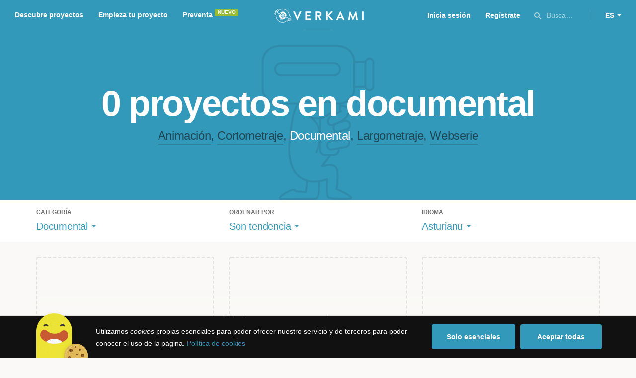

--- FILE ---
content_type: text/html; charset=utf-8
request_url: https://www.google.com/recaptcha/api2/anchor?ar=1&k=6LcohcEUAAAAAKA4lbRzNb0mFxykolmiEYqoP1u3&co=aHR0cHM6Ly93d3cudmVya2FtaS5jb206NDQz&hl=es&v=PoyoqOPhxBO7pBk68S4YbpHZ&size=invisible&anchor-ms=20000&execute-ms=30000&cb=vsr7ebbqb0sf
body_size: 49634
content:
<!DOCTYPE HTML><html dir="ltr" lang="es"><head><meta http-equiv="Content-Type" content="text/html; charset=UTF-8">
<meta http-equiv="X-UA-Compatible" content="IE=edge">
<title>reCAPTCHA</title>
<style type="text/css">
/* cyrillic-ext */
@font-face {
  font-family: 'Roboto';
  font-style: normal;
  font-weight: 400;
  font-stretch: 100%;
  src: url(//fonts.gstatic.com/s/roboto/v48/KFO7CnqEu92Fr1ME7kSn66aGLdTylUAMa3GUBHMdazTgWw.woff2) format('woff2');
  unicode-range: U+0460-052F, U+1C80-1C8A, U+20B4, U+2DE0-2DFF, U+A640-A69F, U+FE2E-FE2F;
}
/* cyrillic */
@font-face {
  font-family: 'Roboto';
  font-style: normal;
  font-weight: 400;
  font-stretch: 100%;
  src: url(//fonts.gstatic.com/s/roboto/v48/KFO7CnqEu92Fr1ME7kSn66aGLdTylUAMa3iUBHMdazTgWw.woff2) format('woff2');
  unicode-range: U+0301, U+0400-045F, U+0490-0491, U+04B0-04B1, U+2116;
}
/* greek-ext */
@font-face {
  font-family: 'Roboto';
  font-style: normal;
  font-weight: 400;
  font-stretch: 100%;
  src: url(//fonts.gstatic.com/s/roboto/v48/KFO7CnqEu92Fr1ME7kSn66aGLdTylUAMa3CUBHMdazTgWw.woff2) format('woff2');
  unicode-range: U+1F00-1FFF;
}
/* greek */
@font-face {
  font-family: 'Roboto';
  font-style: normal;
  font-weight: 400;
  font-stretch: 100%;
  src: url(//fonts.gstatic.com/s/roboto/v48/KFO7CnqEu92Fr1ME7kSn66aGLdTylUAMa3-UBHMdazTgWw.woff2) format('woff2');
  unicode-range: U+0370-0377, U+037A-037F, U+0384-038A, U+038C, U+038E-03A1, U+03A3-03FF;
}
/* math */
@font-face {
  font-family: 'Roboto';
  font-style: normal;
  font-weight: 400;
  font-stretch: 100%;
  src: url(//fonts.gstatic.com/s/roboto/v48/KFO7CnqEu92Fr1ME7kSn66aGLdTylUAMawCUBHMdazTgWw.woff2) format('woff2');
  unicode-range: U+0302-0303, U+0305, U+0307-0308, U+0310, U+0312, U+0315, U+031A, U+0326-0327, U+032C, U+032F-0330, U+0332-0333, U+0338, U+033A, U+0346, U+034D, U+0391-03A1, U+03A3-03A9, U+03B1-03C9, U+03D1, U+03D5-03D6, U+03F0-03F1, U+03F4-03F5, U+2016-2017, U+2034-2038, U+203C, U+2040, U+2043, U+2047, U+2050, U+2057, U+205F, U+2070-2071, U+2074-208E, U+2090-209C, U+20D0-20DC, U+20E1, U+20E5-20EF, U+2100-2112, U+2114-2115, U+2117-2121, U+2123-214F, U+2190, U+2192, U+2194-21AE, U+21B0-21E5, U+21F1-21F2, U+21F4-2211, U+2213-2214, U+2216-22FF, U+2308-230B, U+2310, U+2319, U+231C-2321, U+2336-237A, U+237C, U+2395, U+239B-23B7, U+23D0, U+23DC-23E1, U+2474-2475, U+25AF, U+25B3, U+25B7, U+25BD, U+25C1, U+25CA, U+25CC, U+25FB, U+266D-266F, U+27C0-27FF, U+2900-2AFF, U+2B0E-2B11, U+2B30-2B4C, U+2BFE, U+3030, U+FF5B, U+FF5D, U+1D400-1D7FF, U+1EE00-1EEFF;
}
/* symbols */
@font-face {
  font-family: 'Roboto';
  font-style: normal;
  font-weight: 400;
  font-stretch: 100%;
  src: url(//fonts.gstatic.com/s/roboto/v48/KFO7CnqEu92Fr1ME7kSn66aGLdTylUAMaxKUBHMdazTgWw.woff2) format('woff2');
  unicode-range: U+0001-000C, U+000E-001F, U+007F-009F, U+20DD-20E0, U+20E2-20E4, U+2150-218F, U+2190, U+2192, U+2194-2199, U+21AF, U+21E6-21F0, U+21F3, U+2218-2219, U+2299, U+22C4-22C6, U+2300-243F, U+2440-244A, U+2460-24FF, U+25A0-27BF, U+2800-28FF, U+2921-2922, U+2981, U+29BF, U+29EB, U+2B00-2BFF, U+4DC0-4DFF, U+FFF9-FFFB, U+10140-1018E, U+10190-1019C, U+101A0, U+101D0-101FD, U+102E0-102FB, U+10E60-10E7E, U+1D2C0-1D2D3, U+1D2E0-1D37F, U+1F000-1F0FF, U+1F100-1F1AD, U+1F1E6-1F1FF, U+1F30D-1F30F, U+1F315, U+1F31C, U+1F31E, U+1F320-1F32C, U+1F336, U+1F378, U+1F37D, U+1F382, U+1F393-1F39F, U+1F3A7-1F3A8, U+1F3AC-1F3AF, U+1F3C2, U+1F3C4-1F3C6, U+1F3CA-1F3CE, U+1F3D4-1F3E0, U+1F3ED, U+1F3F1-1F3F3, U+1F3F5-1F3F7, U+1F408, U+1F415, U+1F41F, U+1F426, U+1F43F, U+1F441-1F442, U+1F444, U+1F446-1F449, U+1F44C-1F44E, U+1F453, U+1F46A, U+1F47D, U+1F4A3, U+1F4B0, U+1F4B3, U+1F4B9, U+1F4BB, U+1F4BF, U+1F4C8-1F4CB, U+1F4D6, U+1F4DA, U+1F4DF, U+1F4E3-1F4E6, U+1F4EA-1F4ED, U+1F4F7, U+1F4F9-1F4FB, U+1F4FD-1F4FE, U+1F503, U+1F507-1F50B, U+1F50D, U+1F512-1F513, U+1F53E-1F54A, U+1F54F-1F5FA, U+1F610, U+1F650-1F67F, U+1F687, U+1F68D, U+1F691, U+1F694, U+1F698, U+1F6AD, U+1F6B2, U+1F6B9-1F6BA, U+1F6BC, U+1F6C6-1F6CF, U+1F6D3-1F6D7, U+1F6E0-1F6EA, U+1F6F0-1F6F3, U+1F6F7-1F6FC, U+1F700-1F7FF, U+1F800-1F80B, U+1F810-1F847, U+1F850-1F859, U+1F860-1F887, U+1F890-1F8AD, U+1F8B0-1F8BB, U+1F8C0-1F8C1, U+1F900-1F90B, U+1F93B, U+1F946, U+1F984, U+1F996, U+1F9E9, U+1FA00-1FA6F, U+1FA70-1FA7C, U+1FA80-1FA89, U+1FA8F-1FAC6, U+1FACE-1FADC, U+1FADF-1FAE9, U+1FAF0-1FAF8, U+1FB00-1FBFF;
}
/* vietnamese */
@font-face {
  font-family: 'Roboto';
  font-style: normal;
  font-weight: 400;
  font-stretch: 100%;
  src: url(//fonts.gstatic.com/s/roboto/v48/KFO7CnqEu92Fr1ME7kSn66aGLdTylUAMa3OUBHMdazTgWw.woff2) format('woff2');
  unicode-range: U+0102-0103, U+0110-0111, U+0128-0129, U+0168-0169, U+01A0-01A1, U+01AF-01B0, U+0300-0301, U+0303-0304, U+0308-0309, U+0323, U+0329, U+1EA0-1EF9, U+20AB;
}
/* latin-ext */
@font-face {
  font-family: 'Roboto';
  font-style: normal;
  font-weight: 400;
  font-stretch: 100%;
  src: url(//fonts.gstatic.com/s/roboto/v48/KFO7CnqEu92Fr1ME7kSn66aGLdTylUAMa3KUBHMdazTgWw.woff2) format('woff2');
  unicode-range: U+0100-02BA, U+02BD-02C5, U+02C7-02CC, U+02CE-02D7, U+02DD-02FF, U+0304, U+0308, U+0329, U+1D00-1DBF, U+1E00-1E9F, U+1EF2-1EFF, U+2020, U+20A0-20AB, U+20AD-20C0, U+2113, U+2C60-2C7F, U+A720-A7FF;
}
/* latin */
@font-face {
  font-family: 'Roboto';
  font-style: normal;
  font-weight: 400;
  font-stretch: 100%;
  src: url(//fonts.gstatic.com/s/roboto/v48/KFO7CnqEu92Fr1ME7kSn66aGLdTylUAMa3yUBHMdazQ.woff2) format('woff2');
  unicode-range: U+0000-00FF, U+0131, U+0152-0153, U+02BB-02BC, U+02C6, U+02DA, U+02DC, U+0304, U+0308, U+0329, U+2000-206F, U+20AC, U+2122, U+2191, U+2193, U+2212, U+2215, U+FEFF, U+FFFD;
}
/* cyrillic-ext */
@font-face {
  font-family: 'Roboto';
  font-style: normal;
  font-weight: 500;
  font-stretch: 100%;
  src: url(//fonts.gstatic.com/s/roboto/v48/KFO7CnqEu92Fr1ME7kSn66aGLdTylUAMa3GUBHMdazTgWw.woff2) format('woff2');
  unicode-range: U+0460-052F, U+1C80-1C8A, U+20B4, U+2DE0-2DFF, U+A640-A69F, U+FE2E-FE2F;
}
/* cyrillic */
@font-face {
  font-family: 'Roboto';
  font-style: normal;
  font-weight: 500;
  font-stretch: 100%;
  src: url(//fonts.gstatic.com/s/roboto/v48/KFO7CnqEu92Fr1ME7kSn66aGLdTylUAMa3iUBHMdazTgWw.woff2) format('woff2');
  unicode-range: U+0301, U+0400-045F, U+0490-0491, U+04B0-04B1, U+2116;
}
/* greek-ext */
@font-face {
  font-family: 'Roboto';
  font-style: normal;
  font-weight: 500;
  font-stretch: 100%;
  src: url(//fonts.gstatic.com/s/roboto/v48/KFO7CnqEu92Fr1ME7kSn66aGLdTylUAMa3CUBHMdazTgWw.woff2) format('woff2');
  unicode-range: U+1F00-1FFF;
}
/* greek */
@font-face {
  font-family: 'Roboto';
  font-style: normal;
  font-weight: 500;
  font-stretch: 100%;
  src: url(//fonts.gstatic.com/s/roboto/v48/KFO7CnqEu92Fr1ME7kSn66aGLdTylUAMa3-UBHMdazTgWw.woff2) format('woff2');
  unicode-range: U+0370-0377, U+037A-037F, U+0384-038A, U+038C, U+038E-03A1, U+03A3-03FF;
}
/* math */
@font-face {
  font-family: 'Roboto';
  font-style: normal;
  font-weight: 500;
  font-stretch: 100%;
  src: url(//fonts.gstatic.com/s/roboto/v48/KFO7CnqEu92Fr1ME7kSn66aGLdTylUAMawCUBHMdazTgWw.woff2) format('woff2');
  unicode-range: U+0302-0303, U+0305, U+0307-0308, U+0310, U+0312, U+0315, U+031A, U+0326-0327, U+032C, U+032F-0330, U+0332-0333, U+0338, U+033A, U+0346, U+034D, U+0391-03A1, U+03A3-03A9, U+03B1-03C9, U+03D1, U+03D5-03D6, U+03F0-03F1, U+03F4-03F5, U+2016-2017, U+2034-2038, U+203C, U+2040, U+2043, U+2047, U+2050, U+2057, U+205F, U+2070-2071, U+2074-208E, U+2090-209C, U+20D0-20DC, U+20E1, U+20E5-20EF, U+2100-2112, U+2114-2115, U+2117-2121, U+2123-214F, U+2190, U+2192, U+2194-21AE, U+21B0-21E5, U+21F1-21F2, U+21F4-2211, U+2213-2214, U+2216-22FF, U+2308-230B, U+2310, U+2319, U+231C-2321, U+2336-237A, U+237C, U+2395, U+239B-23B7, U+23D0, U+23DC-23E1, U+2474-2475, U+25AF, U+25B3, U+25B7, U+25BD, U+25C1, U+25CA, U+25CC, U+25FB, U+266D-266F, U+27C0-27FF, U+2900-2AFF, U+2B0E-2B11, U+2B30-2B4C, U+2BFE, U+3030, U+FF5B, U+FF5D, U+1D400-1D7FF, U+1EE00-1EEFF;
}
/* symbols */
@font-face {
  font-family: 'Roboto';
  font-style: normal;
  font-weight: 500;
  font-stretch: 100%;
  src: url(//fonts.gstatic.com/s/roboto/v48/KFO7CnqEu92Fr1ME7kSn66aGLdTylUAMaxKUBHMdazTgWw.woff2) format('woff2');
  unicode-range: U+0001-000C, U+000E-001F, U+007F-009F, U+20DD-20E0, U+20E2-20E4, U+2150-218F, U+2190, U+2192, U+2194-2199, U+21AF, U+21E6-21F0, U+21F3, U+2218-2219, U+2299, U+22C4-22C6, U+2300-243F, U+2440-244A, U+2460-24FF, U+25A0-27BF, U+2800-28FF, U+2921-2922, U+2981, U+29BF, U+29EB, U+2B00-2BFF, U+4DC0-4DFF, U+FFF9-FFFB, U+10140-1018E, U+10190-1019C, U+101A0, U+101D0-101FD, U+102E0-102FB, U+10E60-10E7E, U+1D2C0-1D2D3, U+1D2E0-1D37F, U+1F000-1F0FF, U+1F100-1F1AD, U+1F1E6-1F1FF, U+1F30D-1F30F, U+1F315, U+1F31C, U+1F31E, U+1F320-1F32C, U+1F336, U+1F378, U+1F37D, U+1F382, U+1F393-1F39F, U+1F3A7-1F3A8, U+1F3AC-1F3AF, U+1F3C2, U+1F3C4-1F3C6, U+1F3CA-1F3CE, U+1F3D4-1F3E0, U+1F3ED, U+1F3F1-1F3F3, U+1F3F5-1F3F7, U+1F408, U+1F415, U+1F41F, U+1F426, U+1F43F, U+1F441-1F442, U+1F444, U+1F446-1F449, U+1F44C-1F44E, U+1F453, U+1F46A, U+1F47D, U+1F4A3, U+1F4B0, U+1F4B3, U+1F4B9, U+1F4BB, U+1F4BF, U+1F4C8-1F4CB, U+1F4D6, U+1F4DA, U+1F4DF, U+1F4E3-1F4E6, U+1F4EA-1F4ED, U+1F4F7, U+1F4F9-1F4FB, U+1F4FD-1F4FE, U+1F503, U+1F507-1F50B, U+1F50D, U+1F512-1F513, U+1F53E-1F54A, U+1F54F-1F5FA, U+1F610, U+1F650-1F67F, U+1F687, U+1F68D, U+1F691, U+1F694, U+1F698, U+1F6AD, U+1F6B2, U+1F6B9-1F6BA, U+1F6BC, U+1F6C6-1F6CF, U+1F6D3-1F6D7, U+1F6E0-1F6EA, U+1F6F0-1F6F3, U+1F6F7-1F6FC, U+1F700-1F7FF, U+1F800-1F80B, U+1F810-1F847, U+1F850-1F859, U+1F860-1F887, U+1F890-1F8AD, U+1F8B0-1F8BB, U+1F8C0-1F8C1, U+1F900-1F90B, U+1F93B, U+1F946, U+1F984, U+1F996, U+1F9E9, U+1FA00-1FA6F, U+1FA70-1FA7C, U+1FA80-1FA89, U+1FA8F-1FAC6, U+1FACE-1FADC, U+1FADF-1FAE9, U+1FAF0-1FAF8, U+1FB00-1FBFF;
}
/* vietnamese */
@font-face {
  font-family: 'Roboto';
  font-style: normal;
  font-weight: 500;
  font-stretch: 100%;
  src: url(//fonts.gstatic.com/s/roboto/v48/KFO7CnqEu92Fr1ME7kSn66aGLdTylUAMa3OUBHMdazTgWw.woff2) format('woff2');
  unicode-range: U+0102-0103, U+0110-0111, U+0128-0129, U+0168-0169, U+01A0-01A1, U+01AF-01B0, U+0300-0301, U+0303-0304, U+0308-0309, U+0323, U+0329, U+1EA0-1EF9, U+20AB;
}
/* latin-ext */
@font-face {
  font-family: 'Roboto';
  font-style: normal;
  font-weight: 500;
  font-stretch: 100%;
  src: url(//fonts.gstatic.com/s/roboto/v48/KFO7CnqEu92Fr1ME7kSn66aGLdTylUAMa3KUBHMdazTgWw.woff2) format('woff2');
  unicode-range: U+0100-02BA, U+02BD-02C5, U+02C7-02CC, U+02CE-02D7, U+02DD-02FF, U+0304, U+0308, U+0329, U+1D00-1DBF, U+1E00-1E9F, U+1EF2-1EFF, U+2020, U+20A0-20AB, U+20AD-20C0, U+2113, U+2C60-2C7F, U+A720-A7FF;
}
/* latin */
@font-face {
  font-family: 'Roboto';
  font-style: normal;
  font-weight: 500;
  font-stretch: 100%;
  src: url(//fonts.gstatic.com/s/roboto/v48/KFO7CnqEu92Fr1ME7kSn66aGLdTylUAMa3yUBHMdazQ.woff2) format('woff2');
  unicode-range: U+0000-00FF, U+0131, U+0152-0153, U+02BB-02BC, U+02C6, U+02DA, U+02DC, U+0304, U+0308, U+0329, U+2000-206F, U+20AC, U+2122, U+2191, U+2193, U+2212, U+2215, U+FEFF, U+FFFD;
}
/* cyrillic-ext */
@font-face {
  font-family: 'Roboto';
  font-style: normal;
  font-weight: 900;
  font-stretch: 100%;
  src: url(//fonts.gstatic.com/s/roboto/v48/KFO7CnqEu92Fr1ME7kSn66aGLdTylUAMa3GUBHMdazTgWw.woff2) format('woff2');
  unicode-range: U+0460-052F, U+1C80-1C8A, U+20B4, U+2DE0-2DFF, U+A640-A69F, U+FE2E-FE2F;
}
/* cyrillic */
@font-face {
  font-family: 'Roboto';
  font-style: normal;
  font-weight: 900;
  font-stretch: 100%;
  src: url(//fonts.gstatic.com/s/roboto/v48/KFO7CnqEu92Fr1ME7kSn66aGLdTylUAMa3iUBHMdazTgWw.woff2) format('woff2');
  unicode-range: U+0301, U+0400-045F, U+0490-0491, U+04B0-04B1, U+2116;
}
/* greek-ext */
@font-face {
  font-family: 'Roboto';
  font-style: normal;
  font-weight: 900;
  font-stretch: 100%;
  src: url(//fonts.gstatic.com/s/roboto/v48/KFO7CnqEu92Fr1ME7kSn66aGLdTylUAMa3CUBHMdazTgWw.woff2) format('woff2');
  unicode-range: U+1F00-1FFF;
}
/* greek */
@font-face {
  font-family: 'Roboto';
  font-style: normal;
  font-weight: 900;
  font-stretch: 100%;
  src: url(//fonts.gstatic.com/s/roboto/v48/KFO7CnqEu92Fr1ME7kSn66aGLdTylUAMa3-UBHMdazTgWw.woff2) format('woff2');
  unicode-range: U+0370-0377, U+037A-037F, U+0384-038A, U+038C, U+038E-03A1, U+03A3-03FF;
}
/* math */
@font-face {
  font-family: 'Roboto';
  font-style: normal;
  font-weight: 900;
  font-stretch: 100%;
  src: url(//fonts.gstatic.com/s/roboto/v48/KFO7CnqEu92Fr1ME7kSn66aGLdTylUAMawCUBHMdazTgWw.woff2) format('woff2');
  unicode-range: U+0302-0303, U+0305, U+0307-0308, U+0310, U+0312, U+0315, U+031A, U+0326-0327, U+032C, U+032F-0330, U+0332-0333, U+0338, U+033A, U+0346, U+034D, U+0391-03A1, U+03A3-03A9, U+03B1-03C9, U+03D1, U+03D5-03D6, U+03F0-03F1, U+03F4-03F5, U+2016-2017, U+2034-2038, U+203C, U+2040, U+2043, U+2047, U+2050, U+2057, U+205F, U+2070-2071, U+2074-208E, U+2090-209C, U+20D0-20DC, U+20E1, U+20E5-20EF, U+2100-2112, U+2114-2115, U+2117-2121, U+2123-214F, U+2190, U+2192, U+2194-21AE, U+21B0-21E5, U+21F1-21F2, U+21F4-2211, U+2213-2214, U+2216-22FF, U+2308-230B, U+2310, U+2319, U+231C-2321, U+2336-237A, U+237C, U+2395, U+239B-23B7, U+23D0, U+23DC-23E1, U+2474-2475, U+25AF, U+25B3, U+25B7, U+25BD, U+25C1, U+25CA, U+25CC, U+25FB, U+266D-266F, U+27C0-27FF, U+2900-2AFF, U+2B0E-2B11, U+2B30-2B4C, U+2BFE, U+3030, U+FF5B, U+FF5D, U+1D400-1D7FF, U+1EE00-1EEFF;
}
/* symbols */
@font-face {
  font-family: 'Roboto';
  font-style: normal;
  font-weight: 900;
  font-stretch: 100%;
  src: url(//fonts.gstatic.com/s/roboto/v48/KFO7CnqEu92Fr1ME7kSn66aGLdTylUAMaxKUBHMdazTgWw.woff2) format('woff2');
  unicode-range: U+0001-000C, U+000E-001F, U+007F-009F, U+20DD-20E0, U+20E2-20E4, U+2150-218F, U+2190, U+2192, U+2194-2199, U+21AF, U+21E6-21F0, U+21F3, U+2218-2219, U+2299, U+22C4-22C6, U+2300-243F, U+2440-244A, U+2460-24FF, U+25A0-27BF, U+2800-28FF, U+2921-2922, U+2981, U+29BF, U+29EB, U+2B00-2BFF, U+4DC0-4DFF, U+FFF9-FFFB, U+10140-1018E, U+10190-1019C, U+101A0, U+101D0-101FD, U+102E0-102FB, U+10E60-10E7E, U+1D2C0-1D2D3, U+1D2E0-1D37F, U+1F000-1F0FF, U+1F100-1F1AD, U+1F1E6-1F1FF, U+1F30D-1F30F, U+1F315, U+1F31C, U+1F31E, U+1F320-1F32C, U+1F336, U+1F378, U+1F37D, U+1F382, U+1F393-1F39F, U+1F3A7-1F3A8, U+1F3AC-1F3AF, U+1F3C2, U+1F3C4-1F3C6, U+1F3CA-1F3CE, U+1F3D4-1F3E0, U+1F3ED, U+1F3F1-1F3F3, U+1F3F5-1F3F7, U+1F408, U+1F415, U+1F41F, U+1F426, U+1F43F, U+1F441-1F442, U+1F444, U+1F446-1F449, U+1F44C-1F44E, U+1F453, U+1F46A, U+1F47D, U+1F4A3, U+1F4B0, U+1F4B3, U+1F4B9, U+1F4BB, U+1F4BF, U+1F4C8-1F4CB, U+1F4D6, U+1F4DA, U+1F4DF, U+1F4E3-1F4E6, U+1F4EA-1F4ED, U+1F4F7, U+1F4F9-1F4FB, U+1F4FD-1F4FE, U+1F503, U+1F507-1F50B, U+1F50D, U+1F512-1F513, U+1F53E-1F54A, U+1F54F-1F5FA, U+1F610, U+1F650-1F67F, U+1F687, U+1F68D, U+1F691, U+1F694, U+1F698, U+1F6AD, U+1F6B2, U+1F6B9-1F6BA, U+1F6BC, U+1F6C6-1F6CF, U+1F6D3-1F6D7, U+1F6E0-1F6EA, U+1F6F0-1F6F3, U+1F6F7-1F6FC, U+1F700-1F7FF, U+1F800-1F80B, U+1F810-1F847, U+1F850-1F859, U+1F860-1F887, U+1F890-1F8AD, U+1F8B0-1F8BB, U+1F8C0-1F8C1, U+1F900-1F90B, U+1F93B, U+1F946, U+1F984, U+1F996, U+1F9E9, U+1FA00-1FA6F, U+1FA70-1FA7C, U+1FA80-1FA89, U+1FA8F-1FAC6, U+1FACE-1FADC, U+1FADF-1FAE9, U+1FAF0-1FAF8, U+1FB00-1FBFF;
}
/* vietnamese */
@font-face {
  font-family: 'Roboto';
  font-style: normal;
  font-weight: 900;
  font-stretch: 100%;
  src: url(//fonts.gstatic.com/s/roboto/v48/KFO7CnqEu92Fr1ME7kSn66aGLdTylUAMa3OUBHMdazTgWw.woff2) format('woff2');
  unicode-range: U+0102-0103, U+0110-0111, U+0128-0129, U+0168-0169, U+01A0-01A1, U+01AF-01B0, U+0300-0301, U+0303-0304, U+0308-0309, U+0323, U+0329, U+1EA0-1EF9, U+20AB;
}
/* latin-ext */
@font-face {
  font-family: 'Roboto';
  font-style: normal;
  font-weight: 900;
  font-stretch: 100%;
  src: url(//fonts.gstatic.com/s/roboto/v48/KFO7CnqEu92Fr1ME7kSn66aGLdTylUAMa3KUBHMdazTgWw.woff2) format('woff2');
  unicode-range: U+0100-02BA, U+02BD-02C5, U+02C7-02CC, U+02CE-02D7, U+02DD-02FF, U+0304, U+0308, U+0329, U+1D00-1DBF, U+1E00-1E9F, U+1EF2-1EFF, U+2020, U+20A0-20AB, U+20AD-20C0, U+2113, U+2C60-2C7F, U+A720-A7FF;
}
/* latin */
@font-face {
  font-family: 'Roboto';
  font-style: normal;
  font-weight: 900;
  font-stretch: 100%;
  src: url(//fonts.gstatic.com/s/roboto/v48/KFO7CnqEu92Fr1ME7kSn66aGLdTylUAMa3yUBHMdazQ.woff2) format('woff2');
  unicode-range: U+0000-00FF, U+0131, U+0152-0153, U+02BB-02BC, U+02C6, U+02DA, U+02DC, U+0304, U+0308, U+0329, U+2000-206F, U+20AC, U+2122, U+2191, U+2193, U+2212, U+2215, U+FEFF, U+FFFD;
}

</style>
<link rel="stylesheet" type="text/css" href="https://www.gstatic.com/recaptcha/releases/PoyoqOPhxBO7pBk68S4YbpHZ/styles__ltr.css">
<script nonce="sUIFBP4_8DnAJEopjAzEuQ" type="text/javascript">window['__recaptcha_api'] = 'https://www.google.com/recaptcha/api2/';</script>
<script type="text/javascript" src="https://www.gstatic.com/recaptcha/releases/PoyoqOPhxBO7pBk68S4YbpHZ/recaptcha__es.js" nonce="sUIFBP4_8DnAJEopjAzEuQ">
      
    </script></head>
<body><div id="rc-anchor-alert" class="rc-anchor-alert"></div>
<input type="hidden" id="recaptcha-token" value="[base64]">
<script type="text/javascript" nonce="sUIFBP4_8DnAJEopjAzEuQ">
      recaptcha.anchor.Main.init("[\x22ainput\x22,[\x22bgdata\x22,\x22\x22,\[base64]/[base64]/bmV3IFpbdF0obVswXSk6Sz09Mj9uZXcgWlt0XShtWzBdLG1bMV0pOks9PTM/bmV3IFpbdF0obVswXSxtWzFdLG1bMl0pOks9PTQ/[base64]/[base64]/[base64]/[base64]/[base64]/[base64]/[base64]/[base64]/[base64]/[base64]/[base64]/[base64]/[base64]/[base64]\\u003d\\u003d\x22,\[base64]\x22,\[base64]/DgcOrF3TDlsOww63Dv8OWf8KCwrZywpQtQ1AdHBNjPU7Do2xdwqAqw7LDrsKLw6HDt8OFAsOSwqosQMKqRsKYw63ChHA1GEPCuVrDsFjDicKfw7rCmcO/[base64]/wr9/[base64]/DvMOIw44FwoZgw5JHBMO9wpk+KMKHwp8Ebhg0w7TDisOHCsOTcRkXwrN2Z8K7w6liHzlaw4PDpsORw6grb0rCnsOBOcOww4LCgcKvw5fDmCXCiMKXOD7DlH3CgHTDoxxEMsKPwrTDuirCn1g9WyzDnBQtw6nDjcOdO3gVw4tNwrEbwqbDu8O3w5orwqYMwofDjsK/A8Off8KhH8KUwpjCicKywpEiVcOPXX59w7bCq8KeZWtuGXRpd1Rvw4nCoE0gPj8aQETDtS7DnDbCn2kfwqTDsysAw6/CpTvCk8O6w4AGeQMXAsKoKn3Dp8K8wrIJegLCqHYww4zDscKJRcO9CyrDhwEuw7kGwoYaPMO9K8Ocw5/CjMOFwqtsAS5VSkDDgivDsTvDpcODw4s5QMKawpbDr3kGPWXDsEvDvMKGw7HDnWpAw4DCsMOhE8OhBkQgw4DCoEwhwotEdcOqw5/[base64]/w4sgw6Yxw43DlcOgw6hhVGsObsKRwrgHP8O9wrQWwoRZwohpEsKcdkPCoMO1DcK4XMOaFBLCvcO9wp7DjcKCQQZ2w4PDhBcbNDfCrW/[base64]/CrFt+w6ZgwofDmsOCdcKzwqPCrTQSwqdxDGTDnxDCmw05w5N5NmXDg3ESwrdqwqRwC8KFOXV8w6FwfcKtFxkCw65wwrbDj3IbwqMNw5pMwprCnzNPHwtcO8KoQsK3NMKzZWQORMOXw7bCt8Ohw6gTFMKjG8Kuw53DscK3G8Ocw4/CjnR7BcK6YWo3R8KmwoRoOnHDvMKwwoVdTGxswqBAacKDwqlDa8OUwpHDsX8qPVgUwpMMwpMIDnoVXsODVMKMeQjDncOkw5LCnQJrWcKNDF8Vwo/Dm8KwNsKCf8KHwoNSwo3Ctxouwp83bwnDm2IEw54yPn3Dt8OZVCpyQGHDsMOsYh7Cgx3DhRZ0UC5IwqDDnUHDgHR1wofCghEqwrUmwqEQJsKyw50jI0/[base64]/CvjR7wpQ6XBTDrcO6ecOzw5HCuEMQw5HChsKyeSDDknpow5MkPsKPXcO3fwVHF8Kcw6bDkcOqbzo0aTgvwqnCkQ/[base64]/[base64]/[base64]/[base64]/RlVFM8KKF8Oew7hOwqHCjEjCpMK7w5HCrMOTwo4WU2EZQsOnYX7CtsO5dw4fw5cjwozDkMOfw67CmcOZwqnCujJYw6zCv8K8wopDwr/DnQ1pwr3Dv8O0wpRcwo1PPsKWG8Oow6jDiFglUC9gwrDDn8K6wpvCgmXDu1DDnCXCt2HCpxnDgFQewp0MQwzCmsKHw53Cr8O+wpRsEx3CjsKYw4/Dl2x9DsKCw4vCkxR+wptnIk0swpg/[base64]/DlG7Dv8KJw5jDuTgow6nCvDJDMcKCwpDDhgrDngZ1w67DjAIxwoXDgsOeQcOBMcKjw6fCinZBWxLDu2ZnwrJGbyPCoE0IwqXCucO/Ul82w511w6sjw7gkwq8tc8OYfMO4w7BxwqMkHDTDglAIG8OPwpLClgtUwqYSwqDDr8O+B8KHJ8O3AmIpwps/wpXCjMOsfcKfJ0tvAMOsMibCpWvDi2PDtsKCRcO2w65+NsO1w7vCj0ZDwq3CuMOVNcO8wq7CvFbDgnhqw717w6IRw6Bjwq9DwqItSMOlFcKzwqTCucK6fcKNN2LDpFY/BcOPwrzDgMO/w6JCEsOHAcOuwoPDisOnUUV1wrzDilfDtMKbCMOuwovCgTbCmipTRcOCDChNHMOsw4dlw4ILwpLCi8OgGjhZw4vDmy/CucKELTJsw6vDrQ/CncKMwpTDjXDCvyIGCkrDpCoLDcKtwqfCrBLDp8OGESbCthtwJVYDDMKuWUPCvcO7wpZbwpkHw70WIsKCwr3CrcOAwqzDt2TCpGY9PsKYDMOSV13CusOWXQoCRsOfW2t+NxDDssKOwrnDt2/CjcOXwqg1woM9wr4jw5VnCmnDmcOGN8KcTMKlLsKoaMKfwpEYw59kbzUpT2wWwoHDhkbDjHx4wpbCrMOzXDksEzPDlsKzMw5WMcKQahXCssKDBSI8wr5lwp3CgcObQGXChy/[base64]/Cqmtaw5RycGjDuijDh8OwwrjCqGtuCxLDrSxfUMKDwrN/ExV9S0F0UX9nMHbCs1bDkMKiBB3DnhHDnTjCiQDCvDPDiTzCrRbCjMOtMsK3MmTDm8OsS2k3Ph1MYxDCmmVuRg1TTMOYw5nDusOJbcONe8OuGMKCJAUnRixIw47CmcKzY2Ruwo/DtQTCisK9w5bDphDDo2c1w68awr96H8Oywp7Dp1EBwrLDslzDhMKOJsOmw54xNsKUCRhrJMO9w5c5wr/CmjTDiMOCw7XDt8K1wpJFw5nCkF7Dn8KAF8KWwpfClcO0w4fDsWXCgFg/a1zCty8Lw6MYw6XDuxLDk8K9w7fDjxcbO8Ktw7/Dp8KFBsOxw7YHw7nDtcKcw5jDq8Oawq/DuMKeNQIufj0Fw4FCKcO7c8KPWggCbz5Pw6zDkMORwrwhwp3DtzM9wq0ZwrzCjXPCiQlpwqLDhhXDnsK9ZChDXwrCuMKVUMOXwrd/VMKMwqjDuxXCt8KpJ8OtED/DgCdUwpLCpgvCiThqScK1wrLDrw/CtsO8O8KuMHRcccOIw6JtKgrCmjjCjWxtfsOuC8OgwovDinjDt8KFYDrDr2zCqFg5X8KjwrrCmBvCrRHDkwvDmk7Dk0PCvhpvXRrCj8K7XMKtwoPCgcOFWiEGw7XDn8OLwrVtWxYLbsKTwpx8CcOew7Rxw6jCo8KnGmAgwrrCoAchw4vDhHlhwpcTw59/RXfCjMOHw4vDtsKTeR7DuQfCmcKVZsOqwqpUBmTDnxXCvnsJF8Kmw68wbsK2KADClgHCrV1gwqlHARHCksK3wrU0wqLDk3XDmmFBPAJ6B8OSfndYw6xbaMOQw6d8w4BOEi1ww4owwpnCmsOfO8O6wrfDpSfDrx07X17DssKdFzVAw57CvDrCjcKqw4QOUG/Du8O8NHjCrsO4Gys6csKrasO7w65TXHfDqsOjw7vDnivCqMOWY8KIcMKDX8O/[base64]/CgcOwwpnDlcOHZcK5w7wrQMKvw5EzwpnChHhJw5Vlwq/[base64]/[base64]/wqQ1I8O/aMKqOMOsw6rCocKDSMOPNhHDozomwqNMw7zDusObCsOnBMOGBcOUDFQ/WhXClSnChMKED2lrw4EUw7LCl2N+PwzClxdQXsOHa8OZw4/Dp8OTwrHCsRLCg1bDmU5Uw4vCrnTCpsOYwoLCgVjDj8O/w4R9w4dxwr4wwq4eajzCvhzCpnJ5woDDmBNAVMKfwrA6wrw6A8K7w5nDj8OQJMKWw6vDvh/DjWfCmgrDq8OgLREFwo9Ja0REwobDhHw5MiXDhsOYCsKJYhLDpMKBaMKuScKGcgbCoWDDuMKgfgpyPcKMbcK8w6rDqGXDhTY4w6/Cm8OKe8Oaw5PCglLDtsOMw77DncKnGcO2wo3DlUpJwq5KFsKtw5XDqSVif1XDvQVBw5/CoMKmcMOJwovDh8OBCsKhw5JJfsOXYsK7OcK4NG0hwpZiwrc6wotTw4fDqWlCwpNMQX3CgkEzwpzDksOZFwAsUH9oeR3DhMOjwoDDmTB4w4w4OjxIMUhXwpg6XXwtPEIUV3TCij4fw6jDqizCvMK2w5LCpnduLlNlwq/DhnvDuMODw6ZFw7RYw7vDksKMwqsgVRvCuMK5wpAVwp1YwqrClcK2w5zDgHNrRTt8w5xACHwRRiPDucKSwoVzV09uew0Dwr/[base64]/[base64]/DkQvCnMK5PRjCt8OBw6vDpmbCocOuwp7DkShVw4LDmcOZPxo8wrczw6QJEBLDvQNeP8OdwqF9wp/[base64]/[base64]/MndJWAjDiTnCqcO0woDCrMODB23CiE7DujEKTm7CosO0w6pXw7dswrJpwoJfQjrChF/DvsODQ8O5B8KuZRR6wpLDv0dUw4XDrkLDvcOhV8OQPh7ClsO/w63DtcOXwohSw5bCtsOtw6LCsExkw6srN1HCkMKnwpXCisKNKQYHOjoXwrQhQMKswoddZcO1wrvDqMK4wpLCnMKywp9vw5zDpcOYw4ZvwrJCwqTCiA8qecKYYwtIw7zDo8OuwpZlw4Qfw5TDiydKbcKVFsKMDXt9BWFVeWgnQFbCpwHDtVfCucK0w6Bywq/DhsKnA1wVXnhFwrV/[base64]/CiHVULmzCkDrCoQ4AD8KrwqFiIUoTTSnCi8Kzwq0hKsK0JsOpZRh5w7lXwrHCvD/CocKHw4TDtMKZw5rCm2gewqvDq0I6wpzDnMKQecKOwpTCk8KgflDDg8KvScOzBMObw4hzBcKwblzDicKoE3jDr8O9wqvDlMO2L8Khw4rDo1jCn8KBcMKIwqELKXzDhMOCGMOYwqs/wq9ow7cRMMOtVGNUwpRwwrsCLcOhw6XDsTdZd8KrSXVewr/DgsKZw4Ylwr5kw4cVw6nCtsK5FMOfT8OfwoRGw7rCvELDjcKCI2otE8OqHcKkDQwLaD7ChMOMBsO/w70JA8ODwr5kwpsPwpFBXMOTwpfCtcO3wq4UI8KKZsO5ThTDnsKrwqDDnMKbw6PCsXxaJsKQwrzCri8ww4zDr8KSHsOgw6TCksOrY1hyw7zCkxY0wqDCisKQekoWS8ONSz3DvcKDwq7Dkgd/aMKaFSfDqsK9clghQ8O7fHpNw63DuGIPw5plIXDDkcOpwpHDvMOcw67Co8OjdMOOw5DCt8KcVMO9w5TDhcK7wpHDvnAtP8O5wq7DvsOyw4Y4TQsNcsKVw6HDmAZ9w4Rew77DqmFpwr7CjW7ChcO4w7/[base64]/w5PCrCdYbMOaRW/ChsOYEsKqc8O6w7FLw6hiY8OdecKbKMONw5/DpMKEw6XCpMOoDBnCgsKzwpsNw6LDoWRawrdYwqnDoFsqwqXCoiBTw53Dq8KrGyEIPMK1w4NAN13DrWzDgMKhwr88wovCkgTDtcKdw7w/[base64]/CnsOpwoNceMOxYiXCuyvDlcK5VU7DjANFGcOMwo8pw7zCv8KkAwfCnSUjGsKII8K0Cx4dw74oBcOjOsOMT8OhwqJ0woVcR8OUw5M6JBF/w5d0UcKPwqdLw6JNw7/Cq0RgOsOLwoQGw70xw7nCjMOdwpPCm8OSR8KJQQUQw4ZPRMOIwonCgwvCrsKvwrLCgMK1L1zDthbCicO1XMOZCEU8OkEZw5vDq8OZw7skw55Pw55xw71dCmVZGkkBwp7ClGxOCMOdwqDDosKaVz/CrcKCX0omwoRJIsObwrzDscOmwqZ5N2NVwqxWYsKrJzfDgcK5wqMow5TDnsONXMK5OsONQsO+J8Kzw5fDk8O1w73DggDChsOnQcOSwrQCNnPDsS7CkMO4w6bCjcKEw4XClUrCssOcwoZwY8KTYcKXU1tVw5VXw4c9REA2TMOzXSTDsz/CksKqTjbCnGjDpnsFHcOoworChsOaw5Z0w6MWw6RzX8OvYMKHSMK4wqo5ScKBwpQ7aB/Cl8KTQMKIwqXCscOpHsKrfwjCgl1iw4RLSgXDlXE1YMObw7zDhCfCi2xPdMO9BW7CkgHDhcOaa8OCw7XChFc0Q8OyMMKLw79Swp3DtSvCuhdowrDDoMOfSsK4B8OJw7U5w6JWX8KFKgoqwow/Ai3CncKUw7V9N8OIwr3Dkmh5KsOQwpPDsMOzw7vDmA0TV8KQD8K/wqs4JFEVw5gVwofDisKswrkCfgvCuCrDjMKtw7Zzwop8wqbCkSBJJsO4bA92w6jDgVLDgMOyw55PwqTChMODIAV9OsObwp/DnsKQJMOjw5NOw6oPw6FoGcOrw5PCgMO1wo7CvsOLwrsyLsOBLCLCtgZzwrMaw6hXQcKuCyZhPi3Dr8OLRVsILXFVwr0hw5jCqCXCmlphwq8lOMOSQ8OPwrhMScKBG2YAwqDCpcKUacO3wo/DpmN8P8K4w6nCmMOSeDDDgMOYdcOyw4DCg8KdCMObfMOcwqnDjV1aw40SwpXDkG9NFMKuFCBiw7nDqR3Cv8O0U8Otb8OZwoDCtcO5QsKHwp/DosOYw5JVWkFWwojChMOlwrcXWsOfKsKxwqlvJ8KGwoFbwrzCosKwfcOOw5TDvcKzFF7DuCrDk8K1w4vDqMKDUFNnFMOWV8OlwqoEwqc/CXMMCzBCwr3CiVfCs8KefA/[base64]/CqiYVw4coOMKrQ1QuNcOMwosrw6vDqjxEQsK6XTFWwp/[base64]/DkcObwpcAXgTDjsOSw4vCh8OJIMKRwoB+OX7Cp15ALg7Cg8OgLxrDrVTDn1lSwoUuBwnCunZ2w4HCrxhxwrLCsMOAw7LCsjjDpsKOw6FCwpLDucOBw6wYw59pwqnDlAvDh8OUPE4NU8KJEVNCMcO8wqTCuMO0w7jCh8KYw7/CpMKgdGDDucOlwr/[base64]/[base64]/CgGozGltEw7HCo8O3MjLDnsOPwq5FwpzDmMOnw5LCicOKw5DCjsOyw6/Ci8KUCcKWS8KNwpzDhVN/w7HCvg0cZ8OfJl08H8OQw5tVw5Bgw5nDv8OEKx8lwpNzWcKKwqoDw4bCvDfDmXzCqiY5wobChw1ow4RJBRPCs1LCpcKjP8OEWisjYsKNR8OBNlHDghfCvcKFUiLDtsKUwoDDs34PUsO5NsOIw5QNJMOxwrXDs04Cw4zCqcKdNiXDuz7CpMKnw6bCjV3DsmV/TsKQLn3DqHbCkMKJwocAfMObMBM6GsK+wqnCr3HCpMOYN8KHw7DDr8KNw5ghRGnDs1rDgTpCw7lTwrHCk8Kmw4HClMOtw7PCuVwtH8KOfhciclnCuiYuwrbCpgrCiE3DmMObw7EwwpofHMKnJ8OcQsKiwqpFGRfDg8KswpFWRMObZB/CusKUwqvDv8OrCyHCuCMibcKkw73CgHzCoW/CoQLCrcKeBsOvw5R4esOzdgxHCcOKw7HDv8K3wr5mSVXDicOiwrfCn0vDiDvDqFo+fcOYQMOfwqjCmsOmwoPCsgvDlMKTAcKKIEDCv8K4w5VOTUjCjgLDpMK9WhRqw64Xw78Tw6N1w63Dv8OWQcOqw4rDksORRjAGwqA/w50mbcORH1BmwpNewozCuMOOXhlZLMKQwqzCqMObw7DCvRMlWsOyC8Kdbyw+SW3DnFYcw5PDisOwwqPDnMKHw43DgcOowo00wpTDpE4GwrouNRJWA8KPw4XDgGbCpFrCoQlPw5fCgsOdIX3Co2BHLVfDsm3CgUgMwqVIw5jDn8Ktw6zDs1/DsMOew6/CuMOew6JPc8OSGcOgVBNcMTgqd8Knwo9cwoR/w4Amw6Qqw4lJw7oqwqLDnMO2XHNMwoExeh7DgcKJRsKTw7nCt8OiBsOkGz/[base64]/DgcOWw7/Dn8K6wqrCnzHCnQ3CgEhgOGvDkSnDhD/Co8O5H8KYc1B/GnHCg8O1AnLDs8K+w4LDk8O9IWY1wqTDu1DDrMKmw7hHw7EcM8K7O8KXb8KyHQnDkkDCvMOvClthw6gowqJWwoPDnHkSTGsVM8Obw6FZZAXCj8KwdcK8FcKzw6tHwqnDlB7CnX/Cpw7DssKpG8KkKXRFGBJiWcKGD8O0E8OiZFkfwovDtVPDu8OSAcK4wpvCg8KwwpZ6fMO/wpvCvSTDt8KHw7zCslZXwoVAwqvCpsKzw53DiWjDjToOwo3Cj8K4w4U6wrvDuRYAwp7CiC9eEsOHb8K1w5VDwqpzwpTDr8KJPB9qwq90w53Cnj3DvFXCtRLDrUxzwppPaMKcAnjDgiVBY3QzGsOWw5jCpU1Ow4nCvcK4w5nCkVYEZ2EEwr/DtGTDlHMZKDxZaMK5wo47dMOKw67Chx0MM8KVwpXCosKeaMOdIcOxwoRiR8OJATAWFcO1wr/CqcOSwqghw7UoWGzClR/DpMKCw47DlcO9BTNQU0YHOWXDgm3CjB3DmAJHw5fCu2PCuHXChcK6w7JBwoEmbzxbBMOWwq7DrE5SwqXCmgJ4wq/ClUsPw7giw79xwqoLwrzCjMKcBcKgwqIHf2x4wpDDmV7CucOsEVJ6w5bCoQQSQMKyewguPzloLMOxwpbCuMKIOcKowqXDnlvDpzLCuzYBw7rCnQfDqzvDicORVlgIwrfDj0DDkWbCmMKqUz4VZ8Kxw5ZxHEjDt8Kqw5zCrcKsXcOTwoQ6QAsTTQzCgn/DgcOGTcOMLEzCvTFOWMKvw481w5Z6wozChsOFwq/CmsKCI8OSTxfDmcO4w4rDuUVJw6hqasKrwqVZQsKjbFvDmnXCrHYxDMK/UmPDpMKqw6nCox7Dlx/Cj8O2b25Bw4XCviHCnl7CsWF1LcKLG8OzKVrDssKBwqzDv8KGcALCmVsCBsOJJsOqwol4w7rCrMOcMMKOw6HCnTHCnjDClG4UX8KhUA9yw5bCnFxHT8OkwpjCsnzDtwAkwq1pwqUiCFTCrnPDpEnDgwrDtFnDkx3CtMO+wpYTw452w6DCoFtZwr1fwrPCmX/ChcK5wo3DkMOvf8KvwoF/FkJrwqjCtsKFwoMrw7/[base64]/[base64]/ClMK9Ug9ORsO6B1TCgcOMw63DjhzDm8KwGUdBw6pwwrV+fwzCmAHDvcOIw4Ilw43Djj/DuBwowqHDuVpmTzxjw5kNw47Cs8OJw7UnwoRKOsOvKWRHJFFWVirDqMKpw5Ahw5EZw7jDt8K0L8KuIMONCyHCgDLDisO9YV4aLXkNw7xYSz3Dn8KuXMKZwpXDi2zCgsKLw4TDh8KtwoLDlSHDmsKIWHXCmsOfworDosOjw7zDt8O3ZRDCiHHCl8O6wo/CtMKKHcKOw7PCqF1LfkAodsOlLH1wMcKrH8OdJhhQwqLCtsOUVMKjZ1UgwprDlmcewqM/WcKrwpzCiC4Kw50/U8Kkw53CmsOqw6rCoMKpHMKuVRBlNQnDhcKowrhPwpp8ElYuw6LCtE/DncKow7PCmMOrwqbDmcOtwpcNQcKaeRnCn2bDscO1wqJuMcKPLRHCqgTDosOzw4PDkMKPfxjClsKTMwHCrjQrR8OPwrPDj8Kkw7gqP2d7b0vCqMK8w4F8A8KkKnbDqcK/[base64]/DrSdZw7LDtMKZwoAXw5FqehfCmsKlw67DosOPRsOcGcOEwrxKw5oUdwHCiMKlwpTCjGoyWXHDtMOIasKkw6Z3wqPCpmhhIcORIMKVPEPCnGozDSXDinTDucK5wrk5bcOiSsK/wpxiAcK0fMOow5/[base64]/CosKxXMKawrTDnTvDgAjCmU0dwqvDqcKaQsK8FMKXHE0awpw2wrIvVz/Dgkt1w6LCiCXCs3Zzw5zDrRDDvH50w6bDu2cuw58WwqHDqjHDrzF1w5zCsFxBKCl9X1TDpT8FMMK5SnHDt8K9Q8Oaw4YjCsKZwqLDk8OWw4TCmT3CuFocZSISI1chw4bDr2ZNXg3CqHB/wq/[base64]/Cjk05w6sYw71MwoZnFMOIUjNEwq/Dn8KGw4HCrH/CvwrCjTrCu07Dpkd3HcOSXntqNMOfw73CkHwTw5XCiDDCsMKxCMKzDVvDt8Kwwr/[base64]/DtsK+WcKXwp5cRFPCoX0BwpMlUSZZwrVpw43Ct8OUwp7Dp8ODw7oRwrgATxvDv8ORwrnDrm3CssOFQMK0wr/ChcKZX8K2LsOKWXfCo8KtZSnDgMKNDMKGSm3Cj8KnYsOew6cIAMKhw4DDtEB9wpBnQmoSw4PDtn/DisKaw67DoMK2OTldw4LCjMObwrfCqljCkA9aw6hWYcO9McOawpXCnMOdw6XCi1vCvMK8SMK/I8KQw77DnmZddEZ2QMKXfsKeGsKwwqfCgMOLw4wxw6Zyw4PCqQcdwrfCjkXDhVfCtWzCnzUDw5PDjsOVP8Kww5YrZ0QVwpfCqsKnNFPCmzMXwqctw4FHHsKnJmQORcKbDkHDtUJLwoYMwpLDlsO4fcKCGsOfwqRxw5DCl8K6ZcKuVcKPVsOjHl0+woLCjcKpByPCtW/DjMKGZV4vMho8BQ3CoMONPcOIwoZHTcKKw4RuRHfCgg3DsEDCgULDqcO3djzDlMO/MsKHw4olQ8KfABLCh8KLM302WcKgGCFvw5A3W8KQY3bDh8O1wrfCgTBqWsKhaxslwpMPw5rCosOjJ8K/dcOUw78HwrLDicKQw5rDvFkxWcOuw6Bmw6/DthsIw67DkjDClsKfwoYcwr/DlBTDvRFiw4IwaMKcw7bCgmfDiMO5wpHCs8ORw6RMPcOBwpEmEsK1SsKvEsKJwqHDrRFFw7dwTFosTUwhUGPDv8KsciPCs8OyOcK1w57Cg0HCiMKTV0wXWMK+HDA1TMKbKxvDl1wBK8Omwo7Cs8OqEgvCtV/[base64]/ChmbCmVTCkMKnWsORIcKaAcOdaUjCiiJewrTCjTcgAltCNyTDoD7DtTHCqsKBQV9twr5Xwqtdw4XDqsO7UWktw5/Cv8KQwr3DjMKywpPDncOmf17ChgYyDsKxwrfCsEEXwpZRa3XChAxHw57Cj8KmSxfClcKjRMO4w7jCpxUwEcOKwrrCqxhyKsOYw6hUw4how4HDmAjDpRsSDsOTw48mw68kw448ZcOxfQjDlsKpw7QvTsK3RsOWJwHDm8K7KScIw4sTw6zCmMK2di/Cv8OJZsKvSMK/[base64]/CuMOjw7XDncKjLcOkw4rCjVhnw7E+W0kVw7stH8O2Yydfw5M7wrjCrEMDw7jDg8KgGCxkcwTDjifCucO+w5fDlcKPw6lSHhN6w5PDpgfCisOVUSFlw57CgsKLwq1CKEIYwr/CmnrDn8K4wqsDeMOlasKwwrbDgGTDksO+wpZWwog/[base64]/CjMORUsK/DcKXwojCuMKjC2xcwp/ClcOPU8K8HzTDuF/CvsOMw7siA2PDjCnCosOyw4rDsVcjKsOvw6Ybw7sBw4kNIDxBJSg0w6rDmCAQI8Klwq97woVKwqrCnsKmw4vDrlEBwolPwrBmbGpXwphFwrw2woDDqlM/w7rCrMO6w5dVWcOrd8ONwqIVwrfCjDHCrMO0w5rDp8Onwpolb8Kgw4w1asOGwo7DnsKJw55tNcK5woVdwojCmQ3CiMK6wpBOI8KmV2RKwpbCgsK8IMKHZ1VFTMOqw45rJsK5PsKtw4MIbR4lecODMMK8wrxdOsOOecOow4hWw7fDhAzDm8KYw4nCoU/Cq8OKS3LDvcKZKMKzNcOfw7bDrxk2CMKTwpzDhcKtPsOAwoEvw7DCuRh/w4Y0ScKSwqnCnMO+YMOeSnjCsV0SexpWSjnCqTHCpcKTaXkzwrjDnnpewrDDjcOYw6nDvsOdU1TCugjDlA/CtUJhJsO/DRwmwrDCuMOFF8KfNWkMV8KPw5I4w6DCmMOuWMKgJkzDrx/Cg8KWOcO8XMK3w4ggw4jClzEFecKTw7EywqNHwqBkw7Zrw5wAwrvDssKLWUDDg0hmZivCkQ3Ckx01eRUHwo1xw7fDs8Ofwq4KccKwOm9PPMOEOMK4UMOkwqZRwo1bZcOdBAdNw4HCi8KDwrHDhzdIfVDCklhXdcKATkvCkF/Dv1zDv8KoZcOqw7rCr8O2dcOMW0TCoMOIwptnw4AxfcOnwqvDvCHDpsKvSlJxwoIyw67CoVjDrzXCv2sBwr5SPhDCpcK/wr3DqcKeEMOfwrnCp3nDiQJoSyjCizkJU31QwpzCo8OaDsO+w5xew6zCpFfCmsODWG7Cs8OUw4rCvkQpwpJhwozCo3DDqMOJw7E0wowMUTPDkSrCl8K8w5Y/w5rCqcKmwqDClsKgMSM5w5zDpDFoKEvCkMKyNcOeBMKqw718GcKiKMK1woAJO35/HylSwqvDgFzCg1ssA8OlaEXDh8KiN1fDqsKWFsOuw5FTBkLCvDhZWhvDjENEwopIwpnDjXQiw4IZAsKfblM4G8O4wpcqwoxJSk8QBcOyw6EQe8K9csKjUMOaRAvClcONw65Ww7LDvcKbw43DosOdbA7DpcK3JMOcdsKGR1/[base64]/CiyPCrwfDmSbCukMewoAWw7xPw5nCphjDuAHCrsO0RXzDnF3Dm8K2cMK6GQVRDEHDhndvwpTCvsK5wrvCj8OhwrvDmwjCgnDDh0nDjD3DvMKRVMKDwrQFwrB+K350wrTDlT9Pw7onXltjw79KBcKUCyfCoF5GwoYpZ8Kcd8Kswqc/w7rDr8OwYMOZFcOcD1sww6zDrsKlSkBac8KfwrMqwofCvSjDp13DvsKSwqg+ahsRTXM0w4xyw5wnw7Rvw5BQF2ETYmzChwFgw5lZw40ww5vCmcOkw7vDtw/CpcK7HiPDpTTDh8K5woZkwpU4XiTDgsKRCR1mX289LmXDlR1aw7nDnsKEZcOkZsOncTZrwpg+wqHDlMKPwrF6VMKSwrFmccKew6JBw6RTJmohwo3ChsOKw7fDp8KoQMONw5sfwqfDmcO2wrtPwqkdwrLDlVBOdSLDkMOHesKDw70eUcKIDsOoQi/DosK3O3Unw5jCocKlZMO+NWHCkUzCtMKFdcOkQcOLB8Kxw4wqw4XCkkRsw65kTcK+wofCmMOBbiBhw4bDgMK7L8ONWXtkw4V8R8KdwrVcLsOwNMOGwqRMw5TCuiZCK8KbZcO5B1XCkMKPQ8O0w7zDsVNVOCwbKGx1IlIDwrnDjQljNcOSw6XDrMKVw4XDisOUOMOSwq/CtMKxwoLDuzU9R8OpMC7Ds8O9w64Ww4rCq8OkHMKsRx/CgBfCgDYww7rDjcKwwqNNcVl5GcOLEg/Dq8Ogw6LCpUlpJ8KVfgjDhS4Zw6nCg8KLMCjDpW1+w4fCkxrDhzVUIlbCqRIyKQsmG8Kxw4HDmB/DhMKWWEQGwoFnwoDCiUgDHMKgNwPDpRsUw6nCsFEdQcOTw73CsiFLeAzCtcKHZjgIf1rCn2VVwpdKw5osWARswr08MsOHW8KZFRIENkFdw67DlsKLTTXDlQwjFDLDvCI/[base64]/DincKwr8AKlgOKxZDw4V3JjM+w7Z4w5A2ZhsFwpvDlsKiwrDCoMKjwpJNMMOPwr/CvMK/DBnDkn/Ci8OPPcOkfMOSw6TDqcKpWilxR33Ctw0ZPMOgR8KcSkYNZGk2wpZqwqbClcKSQiU9P8K4wqrCgsOmF8OnwpXDoMOUAVjDqndhwowkD0tgw6Rgw7/CpcKNJ8KgXgEnZcKVwrI1eEd7cE7DrcKbw64+w5XDhC3DoRAgWCFnwp1Fwq3Cs8OTwoYywoDCkBTCrsOaJ8OJw7LDsMOYXxTDpTXDhsO1wr4BNwsVw6gzwr9rw4/Ck2jDqSgoPcOGaCNQw7XCgjHCkMOZEsKmF8OEI8KCw5HClcK2w4B8NxUtw43DosOEwrbDicK5w4gCbMK3bcOgwqx+woPDriLCncK3w7HDnUbDlG4kbzfDsMOPw4szw43Cnl7CosOsJMKQO8K7wrvCs8Onw6AmwofCpCnDrcKtw4jCjW/CusK4K8OkHcK2bAvDtMKhZMKqZ2dYwrBzw5rDn1PDs8ODw69TwqQlX3JHw5DDp8Oww7rDtcO3wprDiMKgw6whwp9YPMKMVsOuw73CqMOnwqXDl8KOwpE7w7/DgAlhZnAzQcOrw7kSw4HCvGnDmjXDpMOewonDhBTCosOiw4FVw4LDvkrDmyAZw5hZGsKpX8KaY1TDosKYw6QZG8KlDCdvUMOGwpJSwo/Din/Dk8O5wq4UAH5+w48WFDEUw6pEVMOEDlXDm8KzY2TCv8KENcK8YwPCnCbDtsO9w7TCh8OJUQZzwpcAwpZqJ1BlOsOBCcKZwqzCn8OyaWjDkcKSwp8DwpoHw4dYwp7DqcOYS8O+w7/DqzbDqXjCjMKqDcKaGC89w6LDm8KUwpPCrTt8w6PCqsKVw4A2GcOFX8OoZsOxUAkmFsOFwpjCqk07PcKcXU9pRyzCljXDvsK5TygxwrzCvycmwrhjZQjDoTk3wrXDqyfDrE5lRR1Xw4jCmBliU8O0wrsBwofDqT8cw6zChQpoR8OrU8KNP8OVCsOBR2/[base64]/HcKzWsKPAcKKAV7DmsOsTMKkMMO6RcO9wpHDkcK/CREvwpjCocKbUhXDt8O4HcO5K8Kuwpx3wqVMVcKMw5HDhcOvfMO5Ox3CnlvClsOswrNMwqdnw5lRw7/CjE/[base64]/Dt8OJHQh6w4ptwqgkGMOXVMOiQ8OEw6BrMsKVKxHCuhfDuMKhwrMGeUfCpXrDhcOJf8OId8OhHsKiw4NeAsKhQWk9AQ/DhWTDkcKPw6JWKHTDuCdBcixAaTEAZsK8wqjCscKqdcOlbhc7SlnDscOOZMOxGcKxw6cJQMOBwpBjA8KFwqs4Lw0ANnYPRWE7eMO4MkrCqGzCrhdMw6Vcwp7CqMO+F0sAw4lEZMOvw7rCjcKHw5fCsMO0w5/DqMOfRMObwrYwwrrCiETDmsKCbsONWMOVUUTDv0dIw6c8JMOZwpfDimBxwoEgb8KQDijDucOEw6tSwq/Cmmhaw5vCuQ1iw4fCsmMpwpdgw69GITDDkcOqG8Kyw5YywrTCncKaw5bCvnrDncKRYMKtw5TDqsKhBcOLw6zCiTTDn8OuPQTDknIiJ8OYw4PDv8O8Jhphw4x4woUUCEIFSsO2wqHDgsOfw6/CqwrCpcKGw4xCNGvCu8KzXcKTwqDCvxYWwrzCr8OQwpkhGMOow5lQdsKdZj/CjcO3fg/Cnm/DiQ7Dng3Cl8Kcw5cFw67DslpeTTp4w7DCn3/CoR4mGW0HUcO8bMKgMkfDk8OmZEsjfCbDml7DmMO1w4QHwrvDu8KAwpghw5Amw6LCsSLDvsKJTlTCoEzCtWwLw4HDpcK2w55OYMKJw5/CgWMcw7jCncKIwodUw6vCqWVwLcOORj/DssKPPsKIw6c5w58AJ3rDocKdJRbChVplwpIdXMOvwpbDnSLCvMKswoZMw4TDshgHw4Enw7XDoR7DgVjDvsKww6/CvDrDtcKpwonCp8OQwoAaw4/DqCZnamF2wopZf8KoQsK4McOHwqMlQyzCoV3Dsg7DtcKrNU/Ds8KhwpDCpzk4w6TCscOoO3XClGVTQMKNZxnDpGM+JnlpA8OwOX0RfmnDrmHDoVXDpMOQw7vDmcOpO8OYP0TCssOxP1QLQcOCw5MqRCXDsCdgEMK4wqTDlcOYNcKPwrPCs3/DuMOyw4MTwpDDr3DDg8Oow6kcwrUSwpjDs8KLBsKow6ROwqjCln7Dsx4iw6jCgQTCpgfDlsOfSsOef8OsCk5/wrxAwq4ewpHCtiEQaS87wrI2GcKnIzkMw7/[base64]/[base64]/CjgPCn2hEw4bDu8OPXl0ZEcOWwoDCt0LCrw09wpnDjVZQfsK1ElHCgg3CkcKqL8OdLQrDgMOnccKrBsKiwprDhHkyGyTDnXtzwoZ8woXDocKoEcKzG8K1GcOew5TDucOZwo10w4NWw7/[base64]/DjMKvNcOzYcKQwpHDgCHDpsOPLMOcSW5jwrTDrEbCosKuwq/[base64]/Dj8O2wovCgcO3XMOQAGHCnjHDlcOhfcK+w57DuBpTLB4Jw7rDi8OOclHDhMKTwqhTTMOIw5MAwobCjybCocO+QiJjKGwLcMKUElwxwo7ClT/[base64]/Dv1PDrWMdw51qwp7Cgi9rw4PCnj/CsTlEwojDtBAddcO1w7DClDjDvhxEwp4Dw7nCusKYw7p7F3FYfcKzDsKFE8OSw7l+w4LClcK9w7kUEBwBGcOMAgQHZSN2wpTCiGnCjhoWTyQawpHDnSB1wqDCoihxwrnDrQXDmMOQOMK6NQ0mw6bCrsOgwrXDtMOhwr/[base64]/[base64]/DtllhADjDnMK/wq7ClcOrwo7DoMKkFw8fwp4xVsOWJH3DocKmwpxuw4/[base64]/Ch8KzOEjDh8K4bBbDoMO4V8KgfCPCixxuw5BJwqjCrT8zHMOdMQYLwr4AbsKiwpTDglzDjE3DnifCosOuw4/[base64]/w7zDh8OsHH1IwqrCmsKSVW3DjMKiw5JWw5VETcKmK8O3OsKpwo4MbMObw6knw6XCnFZgOjFqPMOAw4VEK8OXRjh/Jl8iS8K8bMO/wowTw4MiwoF3KcOnEMKsFcOsWWPCliNLw6ZOw5PCvsK+chcNXMO/wqoQBWbDtWzCigfDqDJiBzTCvgUuUcKaC8KwTXHDnMKjw5LCmn3DhcKxwqZKeWlhw4B3wqPCp2QQwr/ChkQmIjHDlsKocTF4w4kGwrI8wpPDnD9hwq3CjcKXJQ5GOCx/[base64]/[base64]/Dh3TCpEw1w5IKLsOuw7DDpMKHw6fCqxfCswN8QcO2cUZCwpLDvMOsP8KGw5cqw4xxw5XCiifDmcO+XMKNfAkTwphJw6hUT3Ekw68iwqPCmUQsw4tXIcKTwqfClcKnwpY0f8OzbVRPwocOA8OQw5TClh3Dt2YAMARewop/wrXDpcKHw67Dl8KOw5zDs8KjZ8KvwpLDu1I4HsKuUMKzwpMtw5LDvsOmXUPDjcONGBbDsMOLScOoLBpawr7DkCbDukfDm8KAw5fDmsO/XmdxBsOCw51lF0B3w5jDsmRBR8Ksw63ChsO8I0HDoxdjZwfDgTPDlsO9w5PDrBzCrsOcw4zCiE/DkxnDoEJwcsOUGz5jF07ClipRcHAEwojCucO6UnRrczLCq8OIwph3PCIFQRTCtcOEwqHDlcKow57Ci1bDssOXw5zDhH1Qwr3DssOSwrDCucKIcl3DiMKZwo50w7guwqnDhsO3w7Fzw7ZaZlM\\u003d\x22],null,[\x22conf\x22,null,\x226LcohcEUAAAAAKA4lbRzNb0mFxykolmiEYqoP1u3\x22,0,null,null,null,1,[21,125,63,73,95,87,41,43,42,83,102,105,109,121],[1017145,275],0,null,null,null,null,0,null,0,null,700,1,null,0,\[base64]/76lBhnEnQkZnOKMAhk\\u003d\x22,0,0,null,null,1,null,0,0,null,null,null,0],\x22https://www.verkami.com:443\x22,null,[3,1,1],null,null,null,0,3600,[\x22https://www.google.com/intl/es/policies/privacy/\x22,\x22https://www.google.com/intl/es/policies/terms/\x22],\x22HPmajl/UA21BDaczz+f8QkZJJyL0HMyYr98kY0WlED4\\u003d\x22,0,0,null,1,1768841704036,0,0,[13,159,151],null,[146,185,195,69,104],\x22RC-lOPzi8vUqU-kvA\x22,null,null,null,null,null,\x220dAFcWeA7U4AKYSrma0DB4KAoQeljHrAiZOEIZgeAzAmx6Jy93kfHuc9xc2SvOqXRfP6DX4xHOHJ1znHfcOW2b4Coayyk9Bmw0NA\x22,1768924504187]");
    </script></body></html>

--- FILE ---
content_type: image/svg+xml
request_url: https://www.verkami.com/assets/illustrations/illustration--category--film-532855478ba7b002cc11b512b5d3c5d6b0fe0cd88ba2547e0dd167f4dd85c362.svg
body_size: 2162
content:
<svg width="100%" height="100%" viewBox="0 0 114 157" preserveAspectRatio="xMidYMid meet" xmlns="http://www.w3.org/2000/svg"><path d="M73.37 29.096H19.53c-2.72 0-4.934-2.236-4.934-4.983 0-2.75 2.215-4.986 4.934-4.986h53.84c2.72 0 4.93 2.237 4.93 4.986 0 2.747-2.21 4.983-4.93 4.983m0-11.94H19.53c-3.795 0-6.884 3.122-6.884 6.957s3.09 6.955 6.884 6.955h53.84c3.794 0 6.88-3.12 6.88-6.955s-3.086-6.957-6.88-6.957zm38.68 23.93c0 1.694-1.364 3.07-3.036 3.07-1.677 0-3.034-1.376-3.034-3.07V17.464c0-1.693 1.357-3.067 3.034-3.067 1.672 0 3.036 1.374 3.036 3.067v23.624zm-17.386-23.24h9.367v22.86h-9.36v-22.86zm-1.95 25.466c0 8.21-6.605 14.888-14.724 14.888h-5.305c-1.056-1.62-2.935-2.21-5.15-1.54-3.192.975-7.843.52-12.772.042-5.165-.507-10.51-1.022-15.16-.063-.994.2-1.93.74-2.81 1.56h-20.12C8.555 58.2 1.95 51.52 1.95 43.31V16.86c0-8.21 6.605-14.89 14.724-14.89H77.99c8.12 0 14.725 6.68 14.725 14.89v26.45zM78.3 66.818c-1.178.562-2.76 1.296-4.13 1.837-6.89 2.87-8.905 7.18-7.84 10.177.654 1.85 2.34 2.94 4.322 2.94.45 0 .915-.1 1.383-.216-.364 1.044-.427 2.203-.08 3.338.345 1.13 1.02 2.074 1.907 2.74l-2.02.622c-1.357.418-2.467 1.346-3.132 2.607-.666 1.266-.803 2.717-.39 4.083.177.58.457 1.115.814 1.598-1.168.293-2.192.97-2.89 1.975-.77 1.11-1.072 2.45-.843 3.78.42 2.44 2.5 4.21 4.95 4.21.28 0 .566-.023.855-.075l5.66-.99v.665c0 2.088-1.675 3.78-3.737 3.78H63.92c-2.06 0-3.736-1.692-3.736-3.78V74.58c1.477-.34 3.058-.85 4.755-1.605 6.853-3.05 9.17-9.026 8.47-12.806h4.58c.104 0 .206-.02.31-.02v6.66zm9.13-.274c.015 5.078-6.203 9.16-11.506 11.51l-.46.142c-.416.13-.79.318-1.147.534-.902.35-1.752.653-2.503.884-1.66.51-3.167-.078-3.65-1.448-.725-2.047 1.076-5.328 6.733-7.68 2.56-1.015 5.82-2.657 5.96-2.728.48-.242.674-.836.435-1.322-.2-.4-.63-.587-1.043-.513v-3.638c2.18.263 7.17 1.202 7.18 4.258zM84.097 77.58c.322-.1.652-.152.985-.152 1.48 0 2.763.962 3.2 2.394.263.865.174 1.782-.244 2.584-.42.796-1.118 1.382-1.978 1.65l-1.152.358c-.434.018-.866.07-1.295.205l-6.566 2.02c-1.438-.002-2.792-.9-3.23-2.336-.477-1.577.287-3.193 1.686-3.937.377-.15.76-.313 1.15-.484l7.444-2.31zm2.046 15.403l-4.035 1.253-10.687 1.866c-.59-.433-1.02-1.038-1.23-1.734-.54-1.785.46-3.683 2.226-4.23l4.846-1.495c.447-.02.89-.068 1.323-.202l6.678-2.07c1.44.04 2.684.987 3.11 2.39.54 1.785-.457 3.683-2.222 4.23zm.774 7.785c-.473.678-1.18 1.127-1.983 1.267l-14.066 2.46c-1.706.297-3.26-.865-3.55-2.53-.137-.813.045-1.636.518-2.314.47-.67 1.178-1.12 1.984-1.27l1.53-.26c.01 0 .017 0 .024-.002l2.17-.378 10.348-1.81c.174-.03.35-.045.525-.045 1.492 0 2.76 1.083 3.018 2.573.138.818-.047 1.638-.518 2.316zM58.23 82.528c-1.366-3.253-3.264-5.75-5.027-7.532 1.427.187 3.112.218 5.028-.047v7.57zm2.107 38.715c-.258.297-.318.723-.15 1.08.17.36.592.58.924.563 1.28-.058 2.6-.305 3.87-.544 3.34-.623 6.49-1.217 9.11 1.306 3.05 2.926 1.57 16.627.74 21.66-.07.437.157.868.55 1.057 5.747 2.708 12.19 6.188 13.93 7.75-3.75.914-19.45.488-21.05-.698-1.09-.98-1.71-8.442-.9-17.99.03-.35-.126-.69-.412-.892-.273-.197-.645-.237-.962-.092-2.034.94-10.452 2.8-16.82 1.992-6.416-1.08-11.397-4.17-14.8-9.186-8.72-12.85-4.487-34.3-4.456-34.47.03-.107.082-.63.155-1.497 1.766-20.88 5.075-28.643 7.747-31.38.026-.023.047-.044.068-.067.777-.776 1.505-1.15 2.12-1.278 4.36-.9 9.557-.395 14.58.096 5.13.5 9.972.972 13.52-.12 1.633-.493 2.77-.04 3.27 1.33 1.04 2.84-.93 8.5-7.216 11.298-8.01 3.56-13.27 1.47-14.89.61-.38-.24-.61-.37-.632-.38-.455-.23-1.014-.07-1.28.37-.264.445-.145 1.02.277 1.318.044.03.28.194.692.412 3.01 1.92 16.345 11.978 5.897 34.256-.23.494-.02 1.08.462 1.314.495.234 1.067.026 1.3-.468.932-1.988 1.657-3.87 2.25-5.68v3.184c0 3.17 2.55 5.752 5.685 5.752h3.74c-1.018 1.62-3.165 4.675-7.32 9.38zm-3.31 26.23c-.6 5.46-1.56 7.127-4.115 7.127-.743 0-18.296.003-31.7.43-1.395 0-1.835-.233-1.94-.19.293-1.446 7.218-5.828 11.92-7.528 1.45-.526 2.54 1.133 2.582 1.198.17.268.45.437.767.455l10.12.59c.497.067.954-.346 1.02-.858.75-5.89 1.08-9.03 1.134-10.753.68.166 1.36.323 2.07.444 2.636.334 5.55.237 8.274-.058.008 2.892-.003 8.038-.125 9.142zm51.987-135.05c-2.194 0-4.042 1.455-4.708 3.45h-9.69C94.106 7.036 86.856 0 77.99 0H16.674C7.482 0 0 7.562 0 16.86v26.45c0 9.298 7.482 16.86 16.674 16.86h18.49c-3.366 5.06-5.73 15.397-7.047 30.952-.057.66-.09 1.085-.112 1.22-.184.91-4.445 22.475 4.745 36.02 2.966 4.375 7.04 7.38 12.122 9.025-.026 1.445-.49 5.882-1.017 10.148l-8.742-.51c-.84-1.04-2.53-2.305-4.573-1.572-2.472.894-13.793 6.274-13.203 9.728.31 1.79 2.91 1.82 3.86 1.82h.047c13.403-.42 30.927-.42 31.668-.42 4.69 0 5.54-4.204 6.057-8.885.14-1.35.14-7.355.13-9.605 2.48-.363 4.7-.858 6.19-1.31-.294 4.36-.82 15.884 1.666 18.12 1.222 1.094 7.98 1.706 14.08 1.706 4.814 0 9.22-.38 10.153-1.21.34-.296.497-.73.434-1.182-.284-2.016-8.03-6.11-14.764-9.312.59-3.87 2.568-18.835-1.43-22.672-3.346-3.216-7.313-2.475-10.81-1.815-.39.07-.77.142-1.15.21 4.1-4.828 5.843-7.636 6.466-8.753h3.18c3.14 0 5.687-2.58 5.687-5.75v-1.008l6.457-1.128c1.32-.23 2.47-.965 3.245-2.07.775-1.11 1.074-2.454.845-3.79-.25-1.456-1.104-2.665-2.263-3.414 2.547-1.012 3.953-3.837 3.137-6.526-.377-1.25-1.204-2.247-2.233-2.912.73-.487 1.35-1.136 1.77-1.94.666-1.262.8-2.713.388-4.082-.8-2.63-3.55-4.208-6.19-3.635 3.11-2.454 5.434-5.51 5.423-9.07-.016-4.836-6.64-5.985-9.13-6.25V60c8.126-1.12 14.414-8.164 14.414-16.685v-.635h9.645c.665 2 2.513 3.454 4.707 3.454 2.75 0 4.987-2.26 4.987-5.042v-23.63c0-2.777-2.24-5.04-4.987-5.04z"/></svg>